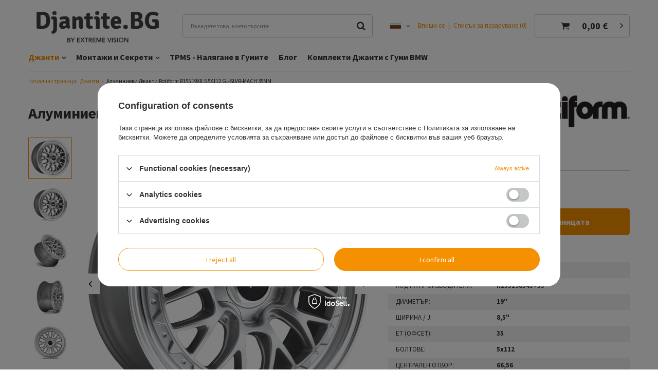

--- FILE ---
content_type: text/html; charset=utf-8
request_url: https://djantite.bg/product-bul-12472-%D0%90%D0%BB%D1%83%D0%BC%D0%B8%D0%BD%D0%B8%D0%B5%D0%B2%D0%B8-%D0%94%D0%B6%D0%B0%D0%BD%D1%82%D0%B8-Rotiform-R155-19X8-5-5X112-GL-SLVR-MACH-35MM.html
body_size: 17823
content:
<!DOCTYPE html>
<html lang="bg" class="--vat --gross " ><head><meta name='viewport' content='user-scalable=no, initial-scale = 1.0, maximum-scale = 1.0, width=device-width'/> <link rel="preload" crossorigin="anonymous" as="font" href="/gfx/eng/fontello.woff?v=2"> <link rel="preconnect" href="https://fonts.gstatic.com"> <link href="https://fonts.googleapis.com/css2?family=Source+Sans+Pro:wght@400;600;700&display=swap" rel="preload stylesheet"><meta http-equiv="Content-Type" content="text/html; charset=utf-8"><meta http-equiv="X-UA-Compatible" content="IE=edge"><title>Алуминиеви Джанти Rotiform R155 19X8.5 5X112 GL-SLVR-MACH 35MM  | Джанти</title><meta name="keywords" content=""><meta name="description" content="Алуминиеви Джанти Rotiform R155 19X8.5 5X112 GL-SLVR-MACH 35MM  | Джанти"><link rel="icon" href="/gfx/bul/favicon.ico"><meta name="theme-color" content="#f59000"><meta name="msapplication-navbutton-color" content="#f59000"><meta name="apple-mobile-web-app-status-bar-style" content="#f59000"><link rel="preload stylesheet" as="style" href="/gfx/bul/style.css.gzip?r=1737031799"><script>var app_shop={urls:{prefix:'data="/gfx/'.replace('data="', '')+'bul/',graphql:'/graphql/v1/'},vars:{priceType:'gross',priceTypeVat:true,productDeliveryTimeAndAvailabilityWithBasket:false,geoipCountryCode:'US',},txt:{priceTypeText:'',},fn:{},fnrun:{},files:[],graphql:{}};const getCookieByName=(name)=>{const value=`; ${document.cookie}`;const parts = value.split(`; ${name}=`);if(parts.length === 2) return parts.pop().split(';').shift();return false;};if(getCookieByName('freeeshipping_clicked')){document.documentElement.classList.remove('--freeShipping');}if(getCookieByName('rabateCode_clicked')){document.documentElement.classList.remove('--rabateCode');}</script><meta name="robots" content="index,follow"><meta name="rating" content="общ"><meta name="Author" content="Extreme Vision based on IdoSell - the best online selling solutions for your e-store (www.idosell.com/shop).">
<!-- Begin LoginOptions html -->

<style>
#client_new_social .service_item[data-name="service_Apple"]:before, 
#cookie_login_social_more .service_item[data-name="service_Apple"]:before,
.oscop_contact .oscop_login__service[data-service="Apple"]:before {
    display: block;
    height: 2.6rem;
    content: url('/gfx/standards/apple.svg?r=1743165583');
}
.oscop_contact .oscop_login__service[data-service="Apple"]:before {
    height: auto;
    transform: scale(0.8);
}
#client_new_social .service_item[data-name="service_Apple"]:has(img.service_icon):before,
#cookie_login_social_more .service_item[data-name="service_Apple"]:has(img.service_icon):before,
.oscop_contact .oscop_login__service[data-service="Apple"]:has(img.service_icon):before {
    display: none;
}
</style>

<!-- End LoginOptions html -->

<!-- Open Graph -->
<meta property="og:type" content="website"><meta property="og:url" content="https://djantite.bg/product-bul-12472-Алуминиеви-Джанти-Rotiform-R155-19X8-5-5X112-GL-SLVR-MACH-35MM.html
"><meta property="og:title" content="Алуминиеви Джанти Rotiform R155 19X8.5 5X112 GL-SLVR-MACH 35MM"><meta property="og:site_name" content="Extreme Vision"><meta property="og:locale" content="bg_BG"><meta property="og:locale:alternate" content="en_GB"><meta property="og:locale:alternate" content="de_DE"><meta property="og:locale:alternate" content="pl_PL"><meta property="og:image" content="https://djantite.bg/hpeciai/9bbb58f75e0122d5148a6bb6107fc159/bul_pl_Алуминиеви-Джанти-Rotiform-R155-19X8-5-5X112-GL-SLVR-MACH-35MM-12472_1.webp"><meta property="og:image:width" content="570"><meta property="og:image:height" content="570"><link rel="manifest" href="https://djantite.bg/data/include/pwa/1/manifest.json?t=3"><meta name="apple-mobile-web-app-capable" content="yes"><meta name="apple-mobile-web-app-status-bar-style" content="black"><meta name="apple-mobile-web-app-title" content="djantite.bg"><link rel="apple-touch-icon" href="/data/include/pwa/1/icon-128.png"><link rel="apple-touch-startup-image" href="/data/include/pwa/1/logo-512.png" /><meta name="msapplication-TileImage" content="/data/include/pwa/1/icon-144.png"><meta name="msapplication-TileColor" content="#2F3BA2"><meta name="msapplication-starturl" content="/"><script type="application/javascript">var _adblock = true;</script><script async src="/data/include/advertising.js"></script><script type="application/javascript">var statusPWA = {
                online: {
                    txt: "Połączono z internetem",
                    bg: "#5fa341"
                },
                offline: {
                    txt: "Brak połączenia z internetem",
                    bg: "#eb5467"
                }
            }</script><script async type="application/javascript" src="/ajax/js/pwa_online_bar.js?v=1&r=6"></script><script >
window.dataLayer = window.dataLayer || [];
window.gtag = function gtag() {
dataLayer.push(arguments);
}
gtag('consent', 'default', {
'ad_storage': 'denied',
'analytics_storage': 'denied',
'ad_personalization': 'denied',
'ad_user_data': 'denied',
'wait_for_update': 500
});

gtag('set', 'ads_data_redaction', true);
</script><script id="iaiscript_1" data-requirements="W10=" data-ga4_sel="ga4script">
window.iaiscript_1 = `<${'script'}  class='google_consent_mode_update'>
gtag('consent', 'update', {
'ad_storage': 'denied',
'analytics_storage': 'denied',
'ad_personalization': 'denied',
'ad_user_data': 'denied'
});
</${'script'}>`;
</script>
<!-- End Open Graph -->

<link rel="canonical" href="https://djantite.bg/product-bul-12472-Алуминиеви-Джанти-Rotiform-R155-19X8-5-5X112-GL-SLVR-MACH-35MM.html" />
<link rel="alternate" hreflang="bg-BG" href="https://djantite.bg/product-bul-12472-Алуминиеви-Джанти-Rotiform-R155-19X8-5-5X112-GL-SLVR-MACH-35MM.html" />
<link rel="alternate" hreflang="en" href="https://djantite.bg/product-eng-12472-.html" />
<link rel="alternate" hreflang="de" href="https://djantite.bg/product-ger-12472-Алуминиеви-Джанти-Rotiform-R155-19X8-5-5X112-GL-SLVR-MACH-35MM.html" />
<link rel="alternate" hreflang="pl" href="https://djantite.bg/product-pol-12472-.html" />
                <!-- Global site tag (gtag.js) -->
                <script  async src="https://www.googletagmanager.com/gtag/js?id=G-61YYDXHPK5"></script>
                <script >
                    window.dataLayer = window.dataLayer || [];
                    window.gtag = function gtag(){dataLayer.push(arguments);}
                    gtag('js', new Date());
                    
                    gtag('config', 'G-61YYDXHPK5');

                </script>
                <link rel="stylesheet" type="text/css" href="/data/designs/62ea22c21865a1.36966042_24/gfx/bul/custom.css.gzip?r=1745936824">            <!-- Google Tag Manager -->
                    <script >(function(w,d,s,l,i){w[l]=w[l]||[];w[l].push({'gtm.start':
                    new Date().getTime(),event:'gtm.js'});var f=d.getElementsByTagName(s)[0],
                    j=d.createElement(s),dl=l!='dataLayer'?'&l='+l:'';j.async=true;j.src=
                    'https://www.googletagmanager.com/gtm.js?id='+i+dl;f.parentNode.insertBefore(j,f);
                    })(window,document,'script','dataLayer','GTM-NPKKL2JQ');</script>
            <!-- End Google Tag Manager -->
<!-- Begin additional html or js -->


<!--1|1|1| modified: 2021-07-06 11:59:13-->
<script>/*
4x98 - rozstaw felgi
14-19 - rozmiar felgi
30-38 - odchylenie ET
58.1-110 - otwór centralny
*/



//Edycja elementu "Średnica gwintu" (ID:57)
        var rozmiar_id_LinkSruby = '57';
        var rozmiar_id_array_LinkSruby = {
            '1/2"': '598',
            'M12': '58',
            'M14': '88'
        };

// Edycja elementu "Skok gwintu" (ID:39)
        var gwint_id_LinkSruby = '39';
        var gwint_id_array_LinkSruby = {
            '1.5': '40',
            '1.25': '65',
            '1.75': '1705',
            '2.0': '103',
            '20 UNF (20 zwojów / 1 cal)"': '1827',
            'UNF (20 zwoi/cal)': '226'
        };

// Edycja elementu "Typ" (ID:53)
        var rodzaj_id_LinkSruby = '53';
        var rodzaj_id_array_LinkSruby = {
            'śruba': '64',
            'nakrętka': '54'
        }


// Tabele analogiczne dla felg

        var rozmiar_id_LinkFelgi = '106'; //Rozmiar
        var rozmiar_id_array_LinkFelgi = {
            '14': '154',
            '15': '160',
            '16': '107',
            '17': '133',
            '18': '141',
            '19': '145',
            '20': '198',
            '21': '654',
            '22': '432',
            '23': '1607',
        };

        var rozstaw_id_LinkFelgi = '110';  //Rozstaw
        var rozstaw_id_array_LinkFelgi = {
            '3x112': '204',
            '5x127': '303',
            '6x139': '1454',
            '6x130': '214',
            '6x127': '935',
            '6x120': '919',
            '6x115': '942',
            '6x114.3': '291',
            '5x165.1': '1026',
            '5x160': '342',
            '5x150': '677',
            '5x139.7': '293',
            '5x139': '1452',
            '5x130': '208',
            '5x120.65': '670',            
            '4x98': '163',
            '5x120': '111',
            '5x118': '211',
            '5x115': '175',
            '5x114.3': '196',
            '5x112': '177',
            '5x110': '297',
            '5x108': '173',
            '5x105': '168',
            '5x100': '156',
            '5x98': '166',
            '4x114.3': '170',
            '4x108': '158',
            '4x100': '171',
            '6x139.7': '287'
        };

        var et_id_LinkFelgi = '112';  //ET
        var et_id_array_LinkFelgi = {
          '5': '492',
          '8': '290',
          '10': '937',
          '11': '465',
          '12': '475',
          '13': '738',
          '14': '759',
          '15': '310',
          '16': '695',
          '17': '844',
          '18': '323',
          '19': '581',
          '20': '139',
          '21': '566',
          '22': '321',
          '23': '338',
          '24': '306',
          '25': '147',
          '26': '564',
          '27': '313',
          '28': '229',
          '29': '344',
          '30': '140',
          '31': '113',
          '31.5': '478',
          '32': '135',
          '33': '233',
          '34': '130',
          '34.5': '312',
          '35': '164',
          '36': '348',
          '36.5': '494',
          '37': '136',
          '37.5': '262',
          '38': '167',
          '38.5': '1366',
          '39': '181',
          '39.5': '574',
          '40': '131',
          '41': '315',
          '42': '197',
          '43': '137',
          '43.5': '1381',
          '44': '132',
          '44.5': '1410',
          '45': '182',
          '45.5': '185',
          '46': '143',
          '47': '183',
          '47.5': '308',
          '48': '148',
          '48.5': '479',
          '49': '319',
          '49.5': '480',
          '50': '178',
          '50.5': '481',
          '51': '335',
          '52': '330',
          '52.5': '186',
          '53': '188',
          '54': '483',
          '55': '347',
          '56': '187',
          '56.4': '341',
          '57': '488',
          '58': '1413',
          '59': '189',
          '60': '209',
          '61': '877',
          '62': '317',
          '63': '878',
          '64': '879',
          '65': '573',
          '68': '922',
          '69': '1404',
          '70': '1406',
          '71': '1367'
        }

        var oc_id_LinkFelgi = '114'; //otwór centralny
        var oc_id_array_LinkFelgi = {
          '54.1': '337',
          '56.1': '326',
          '56.5': '1851',
          '56.6': '169',
          '57.1': '157',
          '58.1': '165',
          '60.1': '271',
          '62': '1634',
          '63.4': '159',
          '63.5': '646',
          '64.1': '482',
          '64.2': '1412',
          '64.3': '1616',
          '65.1': '162',
          '66.1': '292',
          '66.45': '409',
          '66.5': '653',
          '66.55': '1355',
          '66.56': '1527',
          '66.6': '179',
          '66.7': '672',
          '67.1': '174',
          '70.1': '176',
          '70.2': '576',
          '70.3': '578',
          '70.4': '314',
          '70.5': '1929',
          '70.6': '825',
          '70.7': '575',
          '71.1': '212',
          '71.5': '570',
          '71.6': '304',
          '72': '645',
          '72.0': '426',
          '72.56': '1538',
          '72.6': '115',
          '73.1': '407',
          '74.1': '144',
          '74.5': '898',
          '76': '648',
          '76.1': '418',
          '76.9': '305',
          '77.8': '934',
          '78.1': '213',
          '84.1': '210',
          '89.1': '215',
          '92.2': '875',
          '92.4': '316',
          '93.05': '1613',
          '93.1': '474',
          '95.3': '294',
          '95.5': '1453',
          '98.1': '936',
          '100.1': '918',
          '104.1': '933',
          '106.1': '307',
          '106.2': '562',
          '108.1': '929',
          '110.1': '678',
          '110.5': '288',
          '113.1': '1027'
        }
</script>

<!-- End additional html or js -->
                <script>
                if (window.ApplePaySession && window.ApplePaySession.canMakePayments()) {
                    var applePayAvailabilityExpires = new Date();
                    applePayAvailabilityExpires.setTime(applePayAvailabilityExpires.getTime() + 2592000000); //30 days
                    document.cookie = 'applePayAvailability=yes; expires=' + applePayAvailabilityExpires.toUTCString() + '; path=/;secure;'
                    var scriptAppleJs = document.createElement('script');
                    scriptAppleJs.src = "/ajax/js/apple.js?v=3";
                    if (document.readyState === "interactive" || document.readyState === "complete") {
                          document.body.append(scriptAppleJs);
                    } else {
                        document.addEventListener("DOMContentLoaded", () => {
                            document.body.append(scriptAppleJs);
                        });  
                    }
                } else {
                    document.cookie = 'applePayAvailability=no; path=/;secure;'
                }
                </script>
                <script>
            var paypalScriptLoaded = null;
            var paypalScript = null;
            
            async function attachPaypalJs() {
                return new Promise((resolve, reject) => {
                    if (!paypalScript) {
                        paypalScript = document.createElement('script');
                        paypalScript.async = true;
                        paypalScript.setAttribute('data-namespace', "paypal_sdk");
                        paypalScript.setAttribute('data-partner-attribution-id', "IAIspzoo_Cart_PPCP");
                        paypalScript.addEventListener("load", () => {
                        paypalScriptLoaded = true;
                            resolve({status: true});
                        });
                        paypalScript.addEventListener("error", () => {
                            paypalScriptLoaded = true;
                            reject({status: false});
                         });
                        paypalScript.src = "https://www.paypal.com/sdk/js?client-id=AbxR9vIwE1hWdKtGu0gOkvPK2YRoyC9ulUhezbCUWnrjF8bjfwV-lfP2Rze7Bo8jiHIaC0KuaL64tlkD&components=buttons,funding-eligibility&currency=EUR&merchant-id=Z6EG6FN835RRW";
                        if (document.readyState === "interactive" || document.readyState === "complete") {
                            document.body.append(paypalScript);
                        } else {
                            document.addEventListener("DOMContentLoaded", () => {
                                document.body.append(paypalScript);
                            });  
                        }                                              
                    } else {
                        if (paypalScriptLoaded) {
                            resolve({status: true});
                        } else {
                            paypalScript.addEventListener("load", () => {
                                paypalScriptLoaded = true;
                                resolve({status: true});                            
                            });
                            paypalScript.addEventListener("error", () => {
                                paypalScriptLoaded = true;
                                reject({status: false});
                            });
                        }
                    }
                });
            }
            </script>
                <script>
                attachPaypalJs().then(() => {
                    let paypalEligiblePayments = [];
                    let payPalAvailabilityExpires = new Date();
                    payPalAvailabilityExpires.setTime(payPalAvailabilityExpires.getTime() + 86400000); //1 day
                    if (typeof(paypal_sdk) != "undefined") {
                        for (x in paypal_sdk.FUNDING) {
                            var buttonTmp = paypal_sdk.Buttons({
                                fundingSource: x.toLowerCase()
                            });
                            if (buttonTmp.isEligible()) {
                                paypalEligiblePayments.push(x);
                            }
                        }
                    }
                    if (paypalEligiblePayments.length > 0) {
                        document.cookie = 'payPalAvailability_EUR=' + paypalEligiblePayments.join(",") + '; expires=' + payPalAvailabilityExpires.toUTCString() + '; path=/; secure';
                        document.cookie = 'paypalMerchant=Z6EG6FN835RRW; expires=' + payPalAvailabilityExpires.toUTCString() + '; path=/; secure';
                    } else {
                        document.cookie = 'payPalAvailability_EUR=-1; expires=' + payPalAvailabilityExpires.toUTCString() + '; path=/; secure';
                    }
                });
                </script><script src="/data/gzipFile/expressCheckout.js.gz"></script><script type="text/javascript" src="/expressCheckout/smileCheckout.php?v=3"></script><style>express-checkout:not(:defined){-webkit-appearance:none;background:0 0;display:block !important;outline:0;width:100%;min-height:48px;position:relative}</style><link rel="preload" as="image" href="https://static4.djantite.bg/hpeciai/f5303231b0bf83af584d53576d94c2d9/bul_pm_%D0%90%D0%BB%D1%83%D0%BC%D0%B8%D0%BD%D0%B8%D0%B5%D0%B2%D0%B8-%D0%94%D0%B6%D0%B0%D0%BD%D1%82%D0%B8-Rotiform-R155-19X8-5-5X112-GL-SLVR-MACH-35MM-12472_1.webp"><style>
								#main_banner1.skeleton .main_slider li > a {
									padding-top: calc(284/737* 100%);
								}
								@media (min-width: 757px) {#main_banner1.skeleton .main_slider li > a {
									padding-top: calc(450/1170* 100%);
								}}
								@media (min-width: 979px) {#main_banner1.skeleton .main_slider li > a {
									padding-top: calc(739/1920* 100%);
								}}
								#main_banner1 .main_slider li > a.loading {
									padding-top: calc(284/737* 100%);
								}
								@media (min-width: 757px) {#main_banner1 .main_slider li > a.loading {
									padding-top: calc(450/1170* 100%);
								}}
								@media (min-width: 979px) {#main_banner1 .main_slider li > a.loading {
									padding-top: calc(739/1920* 100%);
								}}
							</style><style>
									#photos_slider[data-skeleton] .photos__link:before {
										padding-top: calc(570/570* 100%);
									}
									@media (min-width: 979px) {.photos__slider[data-skeleton] .photos__figure:not(.--nav):first-child .photos__link {
										max-height: 570px;
									}}
								</style></head><body><script>
					var script = document.createElement('script');
					script.src = app_shop.urls.prefix + 'envelope.js.gzip';

					document.getElementsByTagName('body')[0].insertBefore(script, document.getElementsByTagName('body')[0].firstChild);
				</script><div id="container" class="projector_page container"><header class="d-flex flex-nowrap flex-md-wrap mx-md-n3 commercial_banner"><script class="ajaxLoad">
                app_shop.vars.vat_registered = "true";
                app_shop.vars.currency_format = "###,##0.00";
                
                    app_shop.vars.currency_before_value = false;
                
                    app_shop.vars.currency_space = true;
                
                app_shop.vars.symbol = "€";
                app_shop.vars.id= "EUR";
                app_shop.vars.baseurl = "http://djantite.bg/";
                app_shop.vars.sslurl= "https://djantite.bg/";
                app_shop.vars.curr_url= "%2Fproduct-bul-12472-%25D0%2590%25D0%25BB%25D1%2583%25D0%25BC%25D0%25B8%25D0%25BD%25D0%25B8%25D0%25B5%25D0%25B2%25D0%25B8-%25D0%2594%25D0%25B6%25D0%25B0%25D0%25BD%25D1%2582%25D0%25B8-Rotiform-R155-19X8-5-5X112-GL-SLVR-MACH-35MM.html";
                

                var currency_decimal_separator = ',';
                var currency_grouping_separator = ' ';

                
                    app_shop.vars.blacklist_extension = ["exe","com","swf","js","php"];
                
                    app_shop.vars.blacklist_mime = ["application/javascript","application/octet-stream","message/http","text/javascript","application/x-deb","application/x-javascript","application/x-shockwave-flash","application/x-msdownload"];
                
                    app_shop.urls.contact = "/contact-bul.html";
                </script><div id="viewType" style="display:none"></div><div id="logo" class="col-md-3 d-flex align-items-center"><a href="https://djantite.bg/" target="_self"><img src="/data/gfx/mask/bul/logo_1_big.png" alt="" width="366" height="122"></a></div><form action="https://djantite.bg/search.php" method="get" id="menu_search" class="menu_search col-md-4"><a href="#showSearchForm" class="menu_search__mobile" aria-label="Търсене"></a><div class="menu_search__block"><div class="menu_search__item --input"><input class="menu_search__input" type="text" name="text" autocomplete="off" placeholder="Въведете това, което търсите" aria-label="Въведете това, което търсите"><button class="menu_search__submit" type="submit" aria-label="Търсене"></button></div><div class="menu_search__item --results search_result"></div></div></form><div id="menu_settings" class="col-md-3 px-0 px-md-3 d-flex align-items-center justify-content-center justify-content-lg-end"><div class="open_trigger"><span class="d-none d-md-inline-block flag flag_bul"></span><div class="menu_settings_wrapper d-md-none"><div class="menu_settings_inline"><div class="menu_settings_header">
                                        Език и валута: 
                                    </div><div class="menu_settings_content"><span class="menu_settings_flag flag flag_bul"></span><strong class="menu_settings_value"><span class="menu_settings_language">bg</span><span> | </span><span class="menu_settings_currency">€</span></strong></div></div><div class="menu_settings_inline"><div class="menu_settings_header">
                                        Доставка до: 
                                    </div><div class="menu_settings_content"><strong class="menu_settings_value">Bulgaria</strong></div></div></div><i class="icon-angle-down d-none d-md-inline-block"></i></div><form action="https://djantite.bg/settings.php" method="post"><ul class="bg_alter"><li><div class="form-group"><label class="menu_settings_lang_label">Език</label><div class="radio"><label><input type="radio" name="lang" checked value="bul"><span class="flag flag_bul"></span><span>bg</span></label></div><div class="radio"><label><input type="radio" name="lang" value="eng"><span class="flag flag_eng"></span><span>en</span></label></div><div class="radio"><label><input type="radio" name="lang" value="ger"><span class="flag flag_ger"></span><span>de</span></label></div><div class="radio"><label><input type="radio" name="lang" value="pol"><span class="flag flag_pol"></span><span>pl</span></label></div></div></li><li><div class="form-group"><label for="menu_settings_curr">Валута</label><div class="select-after"><select class="form-control" name="curr" id="menu_settings_curr"><option value="EUR" selected>€</option><option value="PLN">zł (1 € = 4.2578zł)
                                                                    </option></select></div></div><div class="form-group"><label for="menu_settings_country">Доставка до</label><div class="select-after"><select class="form-control" name="country" id="menu_settings_country"><option value="1143020016">Austria</option><option value="1143020022">Belgium</option><option selected value="1143020033">Bulgaria</option><option value="1143020051">Estonia</option><option value="1143020057">France</option><option value="1143020143">Germany</option><option value="1143020062">Greece</option><option value="1143020075">Hiszpania</option><option value="1143020217">Hungary</option><option value="1143020118">Latvia</option><option value="1143020116">Litwa</option><option value="1143020076">Netherlands</option><option value="1143020149">Norway</option><option value="1143020003">Polska</option><option value="1143020163">Portugal</option><option value="1143020169">Romania</option><option value="1143020182">Slovakia</option><option value="1143020183">Slovenia</option><option value="1143020193">Sweden</option><option value="1143020220">Włochy</option></select></div></div></li><li class="buttons"><button class="btn --solid --large" type="submit">
                                        Прилага промени
                                    </button></li></ul></form><div id="menu_additional"><a class="account_link" href="https://djantite.bg/login.php">Впиши се</a><a href="/basketedit.php?mode=2" class="wishlist_link">
                            Списък за пазаруване
                            <span>0</span></a></div></div><div id="menu_basket" class="col-md-2 px-0 pr-md-3 topBasket"><a class="topBasket__sub" href="/basketedit.php"><span class="badge badge-info"></span><strong class="topBasket__price" style="display: none;">0,00 €</strong></a><div class="topBasket__details --products" style="display: none;"><div class="topBasket__block --labels"><label class="topBasket__item --name">Продукт</label><label class="topBasket__item --sum">Количество</label><label class="topBasket__item --prices">Цена</label></div><div class="topBasket__block --products"></div></div><div class="topBasket__details --shipping" style="display: none;"><span class="topBasket__name">Разходи за доставка от</span><span id="shipppingCost"></span></div><script>
                        app_shop.vars.cache_html = true;
                    </script></div><nav id="menu_categories" class="col-md-12 px-0 px-md-3 wide"><button type="button" class="navbar-toggler"><i class="icon-reorder"></i></button><div class="navbar-collapse" id="menu_navbar"><ul class="navbar-nav mx-md-n2"><li class="nav-item active"><a  href="/cat-bul-1214553946-Джанти.html" target="_self" title="Джанти" class="nav-link active" >Джанти</a><ul class="navbar-subnav"><li class="nav-item"><a class="nav-link" href="/cat-bul-1214553947-%D0%94%D0%B6%D0%B0%D0%BD%D1%82%D0%B8-%D0%90%D0%BB%D1%83%D0%BC%D0%B8%D0%BD%D0%B8%D0%B5%D0%B2%D0%B8-%D0%94%D0%B6%D0%B0%D0%BD%D1%82%D0%B8.html" target="_self">Алуминиеви Джанти по Размер</a><ul class="navbar-subsubnav"><li class="nav-item"><a class="nav-link" href="/cat-bul-1214553950-%D0%94%D0%B6%D0%B0%D0%BD%D1%82%D0%B8-%D0%90%D0%BB%D1%83%D0%BC%D0%B8%D0%BD%D0%B8%D0%B5%D0%B2%D0%B8-%D0%94%D0%B6%D0%B0%D0%BD%D1%82%D0%B8-14-%D0%B8%D0%BD%D1%87%D0%B0.html" target="_self">14 инча</a></li><li class="nav-item"><a class="nav-link" href="/cat-bul-1214553951-%D0%94%D0%B6%D0%B0%D0%BD%D1%82%D0%B8-%D0%90%D0%BB%D1%83%D0%BC%D0%B8%D0%BD%D0%B8%D0%B5%D0%B2%D0%B8-%D0%94%D0%B6%D0%B0%D0%BD%D1%82%D0%B8-15-%D0%B8%D0%BD%D1%87%D0%B0.html" target="_self">15 инча</a></li><li class="nav-item"><a class="nav-link" href="/cat-bul-1214553952-%D0%94%D0%B6%D0%B0%D0%BD%D1%82%D0%B8-%D0%90%D0%BB%D1%83%D0%BC%D0%B8%D0%BD%D0%B8%D0%B5%D0%B2%D0%B8-%D0%94%D0%B6%D0%B0%D0%BD%D1%82%D0%B8-16-%D0%B8%D0%BD%D1%87%D0%B0.html" target="_self">16 инча</a></li><li class="nav-item"><a class="nav-link" href="/cat-bul-1214553953-%D0%94%D0%B6%D0%B0%D0%BD%D1%82%D0%B8-%D0%90%D0%BB%D1%83%D0%BC%D0%B8%D0%BD%D0%B8%D0%B5%D0%B2%D0%B8-%D0%94%D0%B6%D0%B0%D0%BD%D1%82%D0%B8-17-%D0%B8%D0%BD%D1%87%D0%B0.html" target="_self">17 инча</a></li><li class="nav-item"><a class="nav-link" href="/cat-bul-1214553954-%D0%94%D0%B6%D0%B0%D0%BD%D1%82%D0%B8-%D0%90%D0%BB%D1%83%D0%BC%D0%B8%D0%BD%D0%B8%D0%B5%D0%B2%D0%B8-%D0%94%D0%B6%D0%B0%D0%BD%D1%82%D0%B8-18-%D0%B8%D0%BD%D1%87%D0%B0.html" target="_self">18 инча</a></li><li class="nav-item"><a class="nav-link" href="/cat-bul-1214553955-%D0%94%D0%B6%D0%B0%D0%BD%D1%82%D0%B8-%D0%90%D0%BB%D1%83%D0%BC%D0%B8%D0%BD%D0%B8%D0%B5%D0%B2%D0%B8-%D0%94%D0%B6%D0%B0%D0%BD%D1%82%D0%B8-19-%D0%B8%D0%BD%D1%87%D0%B0.html" target="_self">19 инча</a></li><li class="nav-item"><a class="nav-link" href="/cat-bul-1214553956-%D0%94%D0%B6%D0%B0%D0%BD%D1%82%D0%B8-%D0%90%D0%BB%D1%83%D0%BC%D0%B8%D0%BD%D0%B8%D0%B5%D0%B2%D0%B8-%D0%94%D0%B6%D0%B0%D0%BD%D1%82%D0%B8-20-%D0%B8%D0%BD%D1%87%D0%B0.html" target="_self">20 инча</a></li><li class="nav-item"><a class="nav-link" href="/cat-bul-1214553948-%D0%94%D0%B6%D0%B0%D0%BD%D1%82%D0%B8-%D0%90%D0%BB%D1%83%D0%BC%D0%B8%D0%BD%D0%B8%D0%B5%D0%B2%D0%B8-%D0%94%D0%B6%D0%B0%D0%BD%D1%82%D0%B8-21-%D0%B8%D0%BD%D1%87%D0%B0.html" target="_self">21 инча</a></li><li class="nav-item"><a class="nav-link" href="/cat-bul-1214553958-%D0%94%D0%B6%D0%B0%D0%BD%D1%82%D0%B8-%D0%90%D0%BB%D1%83%D0%BC%D0%B8%D0%BD%D0%B8%D0%B5%D0%B2%D0%B8-%D0%94%D0%B6%D0%B0%D0%BD%D1%82%D0%B8-22-%D0%B8%D0%BD%D1%87%D0%B0.html" target="_self">22 инча</a></li><li class="nav-item"><a class="nav-link" href="/cat-bul-1214553957-%D0%94%D0%B6%D0%B0%D0%BD%D1%82%D0%B8-%D0%90%D0%BB%D1%83%D0%BC%D0%B8%D0%BD%D0%B8%D0%B5%D0%B2%D0%B8-%D0%94%D0%B6%D0%B0%D0%BD%D1%82%D0%B8-23-%D0%B8%D0%BD%D1%87%D0%B0.html" target="_self">23 инча</a></li><li class="nav-item"><a class="nav-link" href="/cat-bul-1214554125-%D0%94%D0%B6%D0%B0%D0%BD%D1%82%D0%B8-%D0%90%D0%BB%D1%83%D0%BC%D0%B8%D0%BD%D0%B8%D0%B5%D0%B2%D0%B8-%D0%94%D0%B6%D0%B0%D0%BD%D1%82%D0%B8-24-%D0%B8%D0%BD%D1%87%D0%B0.html" target="_self">24 инча</a></li></ul></li><li class="nav-item"><a class="nav-link" href="/bul_m_%D0%94%D0%B6%D0%B0%D0%BD%D1%82%D0%B8_%D0%90%D0%BB%D1%83%D0%BC%D0%B8%D0%BD%D0%B8%D0%B5%D0%B2%D0%B8-%D0%94%D0%B6%D0%B0%D0%BD%D1%82%D0%B8-%D0%BF%D0%BE-%D0%9A%D0%BE%D0%BB%D0%B0-131.html" target="_self">Алуминиеви Джанти по Кола</a><ul class="navbar-subsubnav"><li class="nav-item"><a class="nav-link" href="/bul_m_%D0%94%D0%B6%D0%B0%D0%BD%D1%82%D0%B8_%D0%90%D0%BB%D1%83%D0%BC%D0%B8%D0%BD%D0%B8%D0%B5%D0%B2%D0%B8-%D0%94%D0%B6%D0%B0%D0%BD%D1%82%D0%B8-%D0%BF%D0%BE-%D0%9A%D0%BE%D0%BB%D0%B0_%D0%94%D0%B6%D0%B0%D0%BD%D1%82%D0%B8-%D0%B7%D0%B0-%D0%91%D0%9C%D0%92-167.html" target="_self">Джанти за БМВ</a></li><li class="nav-item"><a class="nav-link" href="/bul_m_%D0%94%D0%B6%D0%B0%D0%BD%D1%82%D0%B8_%D0%90%D0%BB%D1%83%D0%BC%D0%B8%D0%BD%D0%B8%D0%B5%D0%B2%D0%B8-%D0%94%D0%B6%D0%B0%D0%BD%D1%82%D0%B8-%D0%BF%D0%BE-%D0%9A%D0%BE%D0%BB%D0%B0_%D0%94%D0%B6%D0%B0%D0%BD%D1%82%D0%B8-%D0%B7%D0%B0-%D0%9C%D0%B5%D1%80%D1%86%D0%B5%D0%B4%D0%B5%D1%81-182.html" target="_self">Джанти за Мерцедес</a></li><li class="nav-item"><a class="nav-link" href="/bul_m_%D0%94%D0%B6%D0%B0%D0%BD%D1%82%D0%B8_%D0%90%D0%BB%D1%83%D0%BC%D0%B8%D0%BD%D0%B8%D0%B5%D0%B2%D0%B8-%D0%94%D0%B6%D0%B0%D0%BD%D1%82%D0%B8-%D0%BF%D0%BE-%D0%9A%D0%BE%D0%BB%D0%B0_%D0%94%D0%B6%D0%B0%D0%BD%D1%82%D0%B8-%D0%B7%D0%B0-%D0%90%D1%83%D0%B4%D0%B8-166.html" target="_self">Джанти за Ауди</a></li><li class="nav-item"><a class="nav-link" href="/bul_m_%D0%94%D0%B6%D0%B0%D0%BD%D1%82%D0%B8_%D0%90%D0%BB%D1%83%D0%BC%D0%B8%D0%BD%D0%B8%D0%B5%D0%B2%D0%B8-%D0%94%D0%B6%D0%B0%D0%BD%D1%82%D0%B8-%D0%BF%D0%BE-%D0%9A%D0%BE%D0%BB%D0%B0_%D0%94%D0%B6%D0%B0%D0%BD%D1%82%D0%B8-%D0%B7%D0%B0-VW-172.html" target="_self">Джанти за VW</a></li><li class="nav-item"><a class="nav-link" href="/bul_m_%D0%94%D0%B6%D0%B0%D0%BD%D1%82%D0%B8_%D0%90%D0%BB%D1%83%D0%BC%D0%B8%D0%BD%D0%B8%D0%B5%D0%B2%D0%B8-%D0%94%D0%B6%D0%B0%D0%BD%D1%82%D0%B8-%D0%BF%D0%BE-%D0%9A%D0%BE%D0%BB%D0%B0_%D0%94%D0%B6%D0%B0%D0%BD%D1%82%D0%B8-%D0%B7%D0%B0-Skoda-173.html" target="_self">Джанти за Skoda</a></li><li class="nav-item"><a class="nav-link" href="/bul_m_%D0%94%D0%B6%D0%B0%D0%BD%D1%82%D0%B8_%D0%90%D0%BB%D1%83%D0%BC%D0%B8%D0%BD%D0%B8%D0%B5%D0%B2%D0%B8-%D0%94%D0%B6%D0%B0%D0%BD%D1%82%D0%B8-%D0%BF%D0%BE-%D0%9A%D0%BE%D0%BB%D0%B0_%D0%94%D0%B6%D0%B0%D0%BD%D1%82%D0%B8-%D0%B7%D0%B0-%D0%A2%D0%B5%D1%81%D0%BB%D0%B0-168.html" target="_self">Джанти за Тесла</a></li><li class="nav-item"><a class="nav-link" href="/bul_m_%D0%94%D0%B6%D0%B0%D0%BD%D1%82%D0%B8_%D0%90%D0%BB%D1%83%D0%BC%D0%B8%D0%BD%D0%B8%D0%B5%D0%B2%D0%B8-%D0%94%D0%B6%D0%B0%D0%BD%D1%82%D0%B8-%D0%BF%D0%BE-%D0%9A%D0%BE%D0%BB%D0%B0_%D0%94%D0%B6%D0%B0%D0%BD%D1%82%D0%B8-%D0%B7%D0%B0-%D0%90%D0%BB%D1%84%D0%B0-%D0%A0%D0%BE%D0%BC%D0%B5%D0%BE-165.html" target="_self">Джанти за Алфа Ромео</a></li></ul></li><li class="nav-item"><a class="nav-link" href="/bul_m_%D0%94%D0%B6%D0%B0%D0%BD%D1%82%D0%B8_%D0%90%D0%BB%D1%83%D0%BC%D0%B8%D0%BD%D0%B8%D0%B5%D0%B2%D0%B8-%D0%94%D0%B6%D0%B0%D0%BD%D1%82%D0%B8-%D0%BF%D0%BE-%D0%9C%D0%B0%D1%80%D0%BA%D0%B0-14872.html" target="_self">Алуминиеви Джанти по Марка</a><ul class="navbar-subsubnav"><li class="nav-item"><a class="nav-link" href="firm-bul-1308137276-Carbonado.html" target="_self">Carbonado Полша</a></li><li class="nav-item"><a class="nav-link" href="firm-bul-1308137279-Borbet.html" target="_self">Borbet Германия</a></li><li class="nav-item"><a class="nav-link" href="firm-bul-1308137288-Brock.html" target="_self">Brock Германия</a></li><li class="nav-item"><a class="nav-link" href="firm-bul-1308137290-CForged.html" target="_self">C Forged Тайван</a></li><li class="nav-item"><a class="nav-link" href="firm-bul-1308137282-Diewe-Wheels.html" target="_self">Diewe Wheels Германия</a></li><li class="nav-item"><a class="nav-link" href="firm-bul-1308137287-Keskin-Tuning.html" target="_self">Keskin Германия</a></li><li class="nav-item"><a class="nav-link" href="firm-bul-1308137280-MAM-Leichtmetallrader.html" target="_self">MAM Германия</a></li><li class="nav-item"><a class="nav-link" href="firm-bul-1308137281-RC-DESIGN.html" target="_self">RC Design Германия</a></li><li class="nav-item"><a class="nav-link" href="firm-bul-1308137289-seventy9.html" target="_self">Seventy9 Полша</a></li><li class="nav-item"><a class="nav-link" href="firm-bul-1308137286-Wrath-Wheels.html" target="_self">Wrath Англия</a></li><li class="nav-item"><a class="nav-link" href="firm-bul-1650381532-Yota-Hybrid-Forged-Wheels.html" target="_self">Yota Hybrid Forged Wheels</a></li><li class="nav-item"><a class="nav-link" href="firm-bul-1657082863-Rotiform.html" target="_self">Rotiform Motor Sport</a></li><li class="nav-item"><a class="nav-link" href="/firm-bul-1657082864-Fuel-Off-Road-Wheels.html" target="_self">Fuel Off Road Wheels USA</a></li><li class="nav-item"><a class="nav-link" href="firm-bul-1691389226-CONCAVER.html" target="_self">Concaver Hybrid Forged</a></li><li class="nav-item"><a class="nav-link" href="firm-bul-1691389227-Forzza-Wheels.html" target="_self">Forzza Wheels</a></li><li class="nav-item"><a class="nav-link" href="/firm-bul-1696333771-Racing-Line.html" target="_self">Racing Line</a></li><li class="nav-item"><a class="nav-link" href="/bul_m_%D0%94%D0%B6%D0%B0%D0%BD%D1%82%D0%B8_%D0%90%D0%BB%D1%83%D0%BC%D0%B8%D0%BD%D0%B8%D0%B5%D0%B2%D0%B8-%D0%94%D0%B6%D0%B0%D0%BD%D1%82%D0%B8-%D0%BF%D0%BE-%D0%9C%D0%B0%D1%80%D0%BA%D0%B0_%D0%94%D0%B6%D0%B0%D0%BD%D1%82%D0%B8-Haxer-14963.html" target="_self">Джанти Haxer</a></li><li class="nav-item"><a class="nav-link" href="/firm-bul-1696333772-Felgi-Carmani.html" target="_self">Джанти Carmani</a></li><li class="nav-item"><a class="nav-link" href="/firm-bul-1696333773-Oxigin.html" target="_self">Джанти Oxigin</a></li><li class="nav-item"><a class="nav-link" href="/firm-bul-1696333774-Ronal.html" target="_self">Джанти Ronal</a></li></ul></li></ul></li><li class="nav-item"><a  href="/bul_m_Монтажи-и-Секрети-135.html" target="_self" title="Монтажи и Секрети" class="nav-link" >Монтажи и Секрети</a><ul class="navbar-subnav"><li class="nav-item"><a class="nav-link" href="##">Болтове за Джанти</a><ul class="navbar-subsubnav"><li class="nav-item"><a class="nav-link" href="/bul_m_%D0%9C%D0%BE%D0%BD%D1%82%D0%B0%D0%B6%D0%B8-%D0%B8-%D0%A1%D0%B5%D0%BA%D1%80%D0%B5%D1%82%D0%B8_%D0%91%D0%BE%D0%BB%D1%82%D0%BE%D0%B2%D0%B5-%D0%B7%D0%B0-%D0%94%D0%B6%D0%B0%D0%BD%D1%82%D0%B8_%D0%91%D0%BE%D0%BB%D1%82%D0%BE%D0%B2%D0%B5-14876.html" target="_self">Болтове</a></li><li class="nav-item"><a class="nav-link" href="/bul_m_%D0%9C%D0%BE%D0%BD%D1%82%D0%B0%D0%B6%D0%B8-%D0%B8-%D0%A1%D0%B5%D0%BA%D1%80%D0%B5%D1%82%D0%B8_%D0%91%D0%BE%D0%BB%D1%82%D0%BE%D0%B2%D0%B5-%D0%B7%D0%B0-%D0%94%D0%B6%D0%B0%D0%BD%D1%82%D0%B8_%D0%A1%D0%B5%D0%BA%D1%80%D0%B5%D1%82%D0%BD%D0%B8-%D0%91%D0%BE%D0%BB%D1%82%D0%BE%D0%B2%D0%B5-14877.html" target="_self">Секретни Болтове</a></li></ul></li><li class="nav-item"><a class="nav-link" href="/bul_m_%D0%9C%D0%BE%D0%BD%D1%82%D0%B0%D0%B6%D0%B8-%D0%B8-%D0%A1%D0%B5%D0%BA%D1%80%D0%B5%D1%82%D0%B8_%D0%93%D0%B0%D0%B9%D0%BA%D0%B8-%D0%B7%D0%B0-%D0%94%D0%B6%D0%B0%D0%BD%D1%82%D0%B8-14878.html" target="_self">Гайки за Джанти</a><ul class="navbar-subsubnav"><li class="nav-item"><a class="nav-link" href="/bul_m_%D0%9C%D0%BE%D0%BD%D1%82%D0%B0%D0%B6%D0%B8-%D0%B8-%D0%A1%D0%B5%D0%BA%D1%80%D0%B5%D1%82%D0%B8_%D0%93%D0%B0%D0%B9%D0%BA%D0%B8-%D0%B7%D0%B0-%D0%94%D0%B6%D0%B0%D0%BD%D1%82%D0%B8_%D0%93%D0%B0%D0%B9%D0%BA%D0%B8-14879.html" target="_self">Гайки</a></li><li class="nav-item"><a class="nav-link" href="/bul_m_%D0%9C%D0%BE%D0%BD%D1%82%D0%B0%D0%B6%D0%B8-%D0%B8-%D0%A1%D0%B5%D0%BA%D1%80%D0%B5%D1%82%D0%B8_%D0%93%D0%B0%D0%B9%D0%BA%D0%B8-%D0%B7%D0%B0-%D0%94%D0%B6%D0%B0%D0%BD%D1%82%D0%B8_%D0%A1%D0%B5%D0%BA%D1%80%D0%B5%D1%82%D0%BD%D0%B8-%D0%93%D0%B0%D0%B9%D0%BA%D0%B8-14880.html" target="_self">Секретни Гайки</a></li></ul></li><li class="nav-item"><a class="nav-link" href="/bul_m_%D0%9C%D0%BE%D0%BD%D1%82%D0%B0%D0%B6%D0%B8-%D0%B8-%D0%A1%D0%B5%D0%BA%D1%80%D0%B5%D1%82%D0%B8_%D0%A4%D0%BB%D0%B0%D0%BD%D1%86%D0%B8-14902.html" target="_self">Фланци</a></li></ul></li><li class="nav-item"><a  href="/bul_m_TPMS-Налягане-в-Гумите-14875.html" target="_self" title="TPMS - Налягане в Гумите" class="nav-link" >TPMS - Налягане в Гумите</a></li><li class="nav-item"><a  href="/blog-bul.phtml" target="_self" title="Блог" class="nav-link" >Блог</a></li><li class="nav-item"><a  href="/bul_m_Комплекти-Джанти-с-Гуми-BMW-14905.html" target="_self" title="Комплекти Джанти с Гуми BMW" class="nav-link" >Комплекти Джанти с Гуми BMW</a></li></ul></div></nav><div class="breadcrumbs col-md-12"><div class="back_button"><button id="back_button"><i class="icon-angle-left"></i> Обратно</button></div><div class="list_wrapper"><ol><li class="bc-main"><span><a href="/">Начална страница</a></span></li><li class="category bc-active bc-item-1"><a class="category" href="/bul_m_%D0%94%D0%B6%D0%B0%D0%BD%D1%82%D0%B8-100.html">Джанти</a></li><li class="bc-active bc-product-name"><span>Алуминиеви Джанти Rotiform R155 19X8.5 5X112 GL-SLVR-MACH 35MM</span></li></ol></div></div></header><div id="layout" class="row clearfix"><aside class="col-3"><div class="setMobileGrid" data-item="#menu_navbar"></div><div class="setMobileGrid" data-item="#menu_navbar3" data-ismenu1="true"></div><div class="setMobileGrid" data-item="#menu_blog"></div><div class="login_menu_block d-lg-none" id="login_menu_block"><a class="sign_in_link" href="/login.php" title=""><i class="icon-user"></i><span>Впиши се</span></a><a class="registration_link" href="/client-new.php?register" title=""><i class="icon-lock"></i><span>Регистрирай се</span></a><a class="order_status_link" href="/order-open.php" title=""><i class="icon-globe"></i><span>Проверете състоянието на поръчката</span></a></div><div class="setMobileGrid" data-item="#menu_contact"></div><div class="setMobileGrid" data-item="#menu_settings"></div></aside><div id="content" class="col-12 px-0 d-flex flex-wrap"><div id="menu_compare_product" class="compare mb-2 pt-sm-3 pb-sm-3 mb-sm-3 mx-3 " style="display: none;"><div class="compare__label d-none d-sm-block">Добавено за сравнение</div><div class="compare__sub"></div><div class="compare__buttons"><a class="compare__button btn --solid --secondary" href="https://djantite.bg/product-compare.php" title="Сравнете всички продукти" target="_blank"><span>Сравнете продуктите </span><span class="d-sm-none">(0)</span></a><a class="compare__button --remove btn d-none d-sm-block" href="https://djantite.bg/settings.php?comparers=remove&amp;product=###" title="Премахнете всички продукти">
                        Премахнете продуктите
                    </a></div><script>
                        var cache_html = true;
                    </script></div><section id="projector_productname" class="product_name d-flex mb-2 mb-sm-4 justify-content-between col-12"><div class="product_name__wrapper pr-md-2"><h1 class="product_name__name m-0">Алуминиеви Джанти Rotiform R155 19X8.5 5X112 GL-SLVR-MACH 35MM</h1></div><div class="product_name__firm_logo d-none d-md-flex justify-content-end align-items-center"><a class="firm_logo" href="/firm-bul-1657082863-Rotiform.html"><img src="/data/lang/bul/producers/gfx/projector/1657082863_1.webp" title="Rotiform" alt="Rotiform"></a></div></section><section id="projector_photos" class="photos col-12 col-md-6 col-lg-7 d-flex align-items-start mb-2 mb-md-4"><div id="photos_nav" class="photos__nav d-none d-md-flex flex-md-column"><figure class="photos__figure --nav"><a class="photos__link --nav" href="https://static1.djantite.bg/hpeciai/9bbb58f75e0122d5148a6bb6107fc159/bul_pl_%D0%90%D0%BB%D1%83%D0%BC%D0%B8%D0%BD%D0%B8%D0%B5%D0%B2%D0%B8-%D0%94%D0%B6%D0%B0%D0%BD%D1%82%D0%B8-Rotiform-R155-19X8-5-5X112-GL-SLVR-MACH-35MM-12472_1.webp" data-slick-index="0" data-width="100" data-height="100"><img class="photos__photo b-lazy --nav" alt="Алуминиеви Джанти Rotiform R155 19X8.5 5X112 GL-SLVR-MACH 35MM" data-src="https://static5.djantite.bg/hpeciai/b98f6c162721d26cdae045853aa59bdf/bul_ps_Алуминиеви-Джанти-Rotiform-R155-19X8-5-5X112-GL-SLVR-MACH-35MM-12472_1.webp"></a></figure><figure class="photos__figure --nav"><a class="photos__link --nav" href="https://static2.djantite.bg/hpeciai/f164a96b4814079b85c33ba073b5bec5/bul_pl_%D0%90%D0%BB%D1%83%D0%BC%D0%B8%D0%BD%D0%B8%D0%B5%D0%B2%D0%B8-%D0%94%D0%B6%D0%B0%D0%BD%D1%82%D0%B8-Rotiform-R155-19X8-5-5X112-GL-SLVR-MACH-35MM-12472_2.webp" data-slick-index="1" data-width="100" data-height="100"><img class="photos__photo b-lazy --nav" alt="Алуминиеви Джанти Rotiform R155 19X8.5 5X112 GL-SLVR-MACH 35MM" data-src="https://static3.djantite.bg/hpeciai/7fabdbc7cc096a78841b863cb3906ba2/bul_ps_Алуминиеви-Джанти-Rotiform-R155-19X8-5-5X112-GL-SLVR-MACH-35MM-12472_2.webp"></a></figure><figure class="photos__figure --nav"><a class="photos__link --nav" href="https://static3.djantite.bg/hpeciai/779639e11d3f9fcf6a69e04290b40505/bul_pl_%D0%90%D0%BB%D1%83%D0%BC%D0%B8%D0%BD%D0%B8%D0%B5%D0%B2%D0%B8-%D0%94%D0%B6%D0%B0%D0%BD%D1%82%D0%B8-Rotiform-R155-19X8-5-5X112-GL-SLVR-MACH-35MM-12472_3.webp" data-slick-index="2" data-width="100" data-height="100"><img class="photos__photo b-lazy --nav" alt="Алуминиеви Джанти Rotiform R155 19X8.5 5X112 GL-SLVR-MACH 35MM" data-src="https://static5.djantite.bg/hpeciai/c1a0106c971c443e5f795c5005039d83/bul_ps_Алуминиеви-Джанти-Rotiform-R155-19X8-5-5X112-GL-SLVR-MACH-35MM-12472_3.webp"></a></figure><figure class="photos__figure --nav"><a class="photos__link --nav" href="https://static2.djantite.bg/hpeciai/bce2364c675e5563818130593ffc076d/bul_pl_%D0%90%D0%BB%D1%83%D0%BC%D0%B8%D0%BD%D0%B8%D0%B5%D0%B2%D0%B8-%D0%94%D0%B6%D0%B0%D0%BD%D1%82%D0%B8-Rotiform-R155-19X8-5-5X112-GL-SLVR-MACH-35MM-12472_4.webp" data-slick-index="3" data-width="100" data-height="100"><img class="photos__photo b-lazy --nav" alt="Алуминиеви Джанти Rotiform R155 19X8.5 5X112 GL-SLVR-MACH 35MM" data-src="https://static1.djantite.bg/hpeciai/38d2d9bdea0219629f8a27427cd2cc46/bul_ps_Алуминиеви-Джанти-Rotiform-R155-19X8-5-5X112-GL-SLVR-MACH-35MM-12472_4.webp"></a></figure><figure class="photos__figure --nav"><a class="photos__link --nav" href="https://static5.djantite.bg/hpeciai/248deded409f0326be74292bce287df8/bul_pl_%D0%90%D0%BB%D1%83%D0%BC%D0%B8%D0%BD%D0%B8%D0%B5%D0%B2%D0%B8-%D0%94%D0%B6%D0%B0%D0%BD%D1%82%D0%B8-Rotiform-R155-19X8-5-5X112-GL-SLVR-MACH-35MM-12472_5.webp" data-slick-index="4" data-width="100" data-height="100"><img class="photos__photo b-lazy --nav" alt="Алуминиеви Джанти Rotiform R155 19X8.5 5X112 GL-SLVR-MACH 35MM" data-src="https://static5.djantite.bg/hpeciai/aef5b89a1ef4393dd3375d47a3ec6421/bul_ps_Алуминиеви-Джанти-Rotiform-R155-19X8-5-5X112-GL-SLVR-MACH-35MM-12472_5.webp"></a></figure></div><div id="photos_slider" class="photos__slider" data-nav="true"><div class="photos___slider_wrapper"><figure class="photos__figure"><a class="photos__link" href="https://static1.djantite.bg/hpeciai/9bbb58f75e0122d5148a6bb6107fc159/bul_pl_%D0%90%D0%BB%D1%83%D0%BC%D0%B8%D0%BD%D0%B8%D0%B5%D0%B2%D0%B8-%D0%94%D0%B6%D0%B0%D0%BD%D1%82%D0%B8-Rotiform-R155-19X8-5-5X112-GL-SLVR-MACH-35MM-12472_1.webp" data-width="1600" data-height="1600"><img class="photos__photo" alt="Алуминиеви Джанти Rotiform R155 19X8.5 5X112 GL-SLVR-MACH 35MM" src="https://static4.djantite.bg/hpeciai/f5303231b0bf83af584d53576d94c2d9/bul_pm_%D0%90%D0%BB%D1%83%D0%BC%D0%B8%D0%BD%D0%B8%D0%B5%D0%B2%D0%B8-%D0%94%D0%B6%D0%B0%D0%BD%D1%82%D0%B8-Rotiform-R155-19X8-5-5X112-GL-SLVR-MACH-35MM-12472_1.webp"></a></figure><figure class="photos__figure"><a class="photos__link" href="https://static2.djantite.bg/hpeciai/f164a96b4814079b85c33ba073b5bec5/bul_pl_%D0%90%D0%BB%D1%83%D0%BC%D0%B8%D0%BD%D0%B8%D0%B5%D0%B2%D0%B8-%D0%94%D0%B6%D0%B0%D0%BD%D1%82%D0%B8-Rotiform-R155-19X8-5-5X112-GL-SLVR-MACH-35MM-12472_2.webp" data-width="500" data-height="500"><img class="photos__photo slick-loading" alt="Алуминиеви Джанти Rotiform R155 19X8.5 5X112 GL-SLVR-MACH 35MM" data-lazy="https://static3.djantite.bg/hpeciai/f164a96b4814079b85c33ba073b5bec5/bul_pm_Алуминиеви-Джанти-Rotiform-R155-19X8-5-5X112-GL-SLVR-MACH-35MM-12472_2.webp"></a></figure><figure class="photos__figure"><a class="photos__link" href="https://static3.djantite.bg/hpeciai/779639e11d3f9fcf6a69e04290b40505/bul_pl_%D0%90%D0%BB%D1%83%D0%BC%D0%B8%D0%BD%D0%B8%D0%B5%D0%B2%D0%B8-%D0%94%D0%B6%D0%B0%D0%BD%D1%82%D0%B8-Rotiform-R155-19X8-5-5X112-GL-SLVR-MACH-35MM-12472_3.webp" data-width="500" data-height="500"><img class="photos__photo slick-loading" alt="Алуминиеви Джанти Rotiform R155 19X8.5 5X112 GL-SLVR-MACH 35MM" data-lazy="https://static1.djantite.bg/hpeciai/779639e11d3f9fcf6a69e04290b40505/bul_pm_Алуминиеви-Джанти-Rotiform-R155-19X8-5-5X112-GL-SLVR-MACH-35MM-12472_3.webp"></a></figure><figure class="photos__figure"><a class="photos__link" href="https://static2.djantite.bg/hpeciai/bce2364c675e5563818130593ffc076d/bul_pl_%D0%90%D0%BB%D1%83%D0%BC%D0%B8%D0%BD%D0%B8%D0%B5%D0%B2%D0%B8-%D0%94%D0%B6%D0%B0%D0%BD%D1%82%D0%B8-Rotiform-R155-19X8-5-5X112-GL-SLVR-MACH-35MM-12472_4.webp" data-width="500" data-height="500"><img class="photos__photo slick-loading" alt="Алуминиеви Джанти Rotiform R155 19X8.5 5X112 GL-SLVR-MACH 35MM" data-lazy="https://static1.djantite.bg/hpeciai/bce2364c675e5563818130593ffc076d/bul_pm_Алуминиеви-Джанти-Rotiform-R155-19X8-5-5X112-GL-SLVR-MACH-35MM-12472_4.webp"></a></figure><figure class="photos__figure"><a class="photos__link" href="https://static5.djantite.bg/hpeciai/248deded409f0326be74292bce287df8/bul_pl_%D0%90%D0%BB%D1%83%D0%BC%D0%B8%D0%BD%D0%B8%D0%B5%D0%B2%D0%B8-%D0%94%D0%B6%D0%B0%D0%BD%D1%82%D0%B8-Rotiform-R155-19X8-5-5X112-GL-SLVR-MACH-35MM-12472_5.webp" data-width="500" data-height="500"><img class="photos__photo slick-loading" alt="Алуминиеви Джанти Rotiform R155 19X8.5 5X112 GL-SLVR-MACH 35MM" data-lazy="https://static2.djantite.bg/hpeciai/248deded409f0326be74292bce287df8/bul_pm_Алуминиеви-Джанти-Rotiform-R155-19X8-5-5X112-GL-SLVR-MACH-35MM-12472_5.webp"></a></figure></div></div></section><div class="pswp" tabindex="-1" role="dialog" aria-hidden="true"><div class="pswp__bg"></div><div class="pswp__scroll-wrap"><div class="pswp__container"><div class="pswp__item"></div><div class="pswp__item"></div><div class="pswp__item"></div></div><div class="pswp__ui pswp__ui--hidden"><div class="pswp__top-bar"><div class="pswp__counter"></div><button class="pswp__button pswp__button--close" title="Close (Esc)"></button><button class="pswp__button pswp__button--share" title="Share"></button><button class="pswp__button pswp__button--fs" title="Toggle fullscreen"></button><button class="pswp__button pswp__button--zoom" title="Zoom in/out"></button><div class="pswp__preloader"><div class="pswp__preloader__icn"><div class="pswp__preloader__cut"><div class="pswp__preloader__donut"></div></div></div></div></div><div class="pswp__share-modal pswp__share-modal--hidden pswp__single-tap"><div class="pswp__share-tooltip"></div></div><button class="pswp__button pswp__button--arrow--left" title="Previous (arrow left)"></button><button class="pswp__button pswp__button--arrow--right" title="Next (arrow right)"></button><div class="pswp__caption"><div class="pswp__caption__center"></div></div></div></div></div><script class="ajaxLoad">
                cena_raty = 314.40;
                
                    var  client_login = 'false'
                    
                var  client_points = '';
                var  points_used = '';
                var  shop_currency = '€';
                var product_data = {
                "product_id": '12472',
                
                "currency":"€",
                "product_type":"product_item",
                "unit":"бр.",
                "unit_plural":"бр.",

                "unit_sellby":"1",
                "unit_precision":"0",

                "base_price":{
                
                    "maxprice":"314.40",
                
                    "maxprice_formatted":"314,40 €",
                
                    "maxprice_net":"262.00",
                
                    "maxprice_net_formatted":"262,00 €",
                
                    "minprice":"314.40",
                
                    "minprice_formatted":"314,40 €",
                
                    "minprice_net":"262.00",
                
                    "minprice_net_formatted":"262,00 €",
                
                    "size_max_maxprice_net":"0.00",
                
                    "size_min_maxprice_net":"0.00",
                
                    "size_max_maxprice_net_formatted":"0,00 €",
                
                    "size_min_maxprice_net_formatted":"0,00 €",
                
                    "size_max_maxprice":"0.00",
                
                    "size_min_maxprice":"0.00",
                
                    "size_max_maxprice_formatted":"0,00 €",
                
                    "size_min_maxprice_formatted":"0,00 €",
                
                    "price_unit_sellby":"314.40",
                
                    "value":"314.40",
                    "price_formatted":"314,40 €",
                    "price_net":"262.00",
                    "price_net_formatted":"262,00 €",
                    "vat":"20",
                    "worth":"314.40",
                    "worth_net":"262.00",
                    "worth_formatted":"314,40 €",
                    "worth_net_formatted":"262,00 €",
                    "basket_enable":"y",
                    "special_offer":"false",
                    "rebate_code_active":"n",
                    "priceformula_error":"false"
                },

                "order_quantity_range":{
                
                }

                

                }
                var  trust_level = '0';
            </script><form id="projector_form" action="https://djantite.bg/basketchange.php" method="post" data-product_id="12472" class="
                     col-12 col-md-6 col-lg-5 mb-2 mb-md-4 
                    "><input id="projector_product_hidden" type="hidden" name="product" value="12472"><input id="projector_size_hidden" type="hidden" name="size" autocomplete="off" value="onesize"><input id="projector_mode_hidden" type="hidden" name="mode" value="1"><div id="projector_details" class="product_info"><div class="product_section sizes" id="projector_sizes_cont" style="display:none;"><span class="sizes__label">Размер:</span><div class="sizes__sub row mx-0"><div class="col-3 p-1"><a class="select_button" href="/product-bul-12472-%D0%90%D0%BB%D1%83%D0%BC%D0%B8%D0%BD%D0%B8%D0%B5%D0%B2%D0%B8-%D0%94%D0%B6%D0%B0%D0%BD%D1%82%D0%B8-Rotiform-R155-19X8-5-5X112-GL-SLVR-MACH-35MM.html?selected_size=onesize" data-type="onesize">uniwersalny</a></div></div></div><div class="projector_product_status_wrapper" style="display:none"><div id="projector_status_description_wrapper" style="display:none"><label>
                                Наличност:
                            </label><div><span class="projector_status_gfx_wrapper"><img id="projector_status_gfx" class="projector_status_gfx" alt="status_icon" src="/data/lang/bul/available_graph/graph_1_7.png"></span><span class="projector_amount" id="projector_amount"><strong>%d </strong></span><span class="projector_status_description" id="projector_status_description">Продукт на доставка</span></div></div><div id="projector_shipping_info" style="display:none"><label>
                                            Вече можем да изпратим
                                        </label><div><span class="projector_delivery_days" id="projector_delivery_days">
                                                                 днес!
                                                            </span></div><a class="shipping_info" href="#shipping_info" title="Проверете времето за доставка и разходите">
                                    Проверете времето за доставка и разходите
                                </a></div></div><div id="projector_prices_wrapper"><div class="product_section" id="projector_price_srp_wrapper" style="display:none;"><label class="projector_label">Каталожна цена:</label><div><span class="projector_price_srp" id="projector_price_srp"></span></div></div><div class="product_section" id="projector_price_value_wrapper"><label class="projector_label">
                                        Нашата цена:
                                    </label><div class="projector_price_subwrapper"><div id="projector_price_maxprice_wrapper" style="display:none;"><del class="projector_price_maxprice" id="projector_price_maxprice"></del></div><strong class="projector_price_value" id="projector_price_value">314,40 €</strong><div class="price_gross_info"><small class="projector_price_unit_sep">
                                                 / 
                                            </small><small class="projector_price_unit_sellby" id="projector_price_unit_sellby" style="display:none">1</small><small class="projector_price_unit" id="projector_price_unit">бр.</small><span></span></div><div class="instalment_yousave"><span id="projector_instalment_wrapper"></span><span class="projector_price_yousave" id="projector_price_yousave" style="display:none;"></span></div></div></div></div><div class="product_section tell_availability" id="projector_tell_availability" style="display:none"><label>
                            уведомление:
                        </label><div class="product_section_sub"><div class="form-group"><div class="input-group has-feedback has-required"><div class="input-group-addon"><i class="icon-envelope-alt"></i></div><input type="text" class="form-control validate" name="email" data-validation-url="/ajax/client-new.php?validAjax=true" data-validation="client_email" required="required" disabled placeholder="Вашата електронна поща"><span class="form-control-feedback"></span></div></div><div class="checkbox" style="display:none;" id="sms_active_checkbox"><label><input type="checkbox">Също така искам да получа SMS с известие 
                                </label></div><div class="form-group" style="display:none;" id="sms_active_group"><div class="input-group has-feedback has-required"><div class="input-group-addon"><i class="icon-phone"></i></div><input type="text" class="form-control validate" name="phone" data-validation-url="/ajax/client-new.php?validAjax=true" data-validation="client_phone" required="required" disabled placeholder="Вашият телефонен номер"><span class="form-control-feedback"></span></div></div><p class="form-privacy-info">Данните се обработват в съответствие с <a href="/bul-privacy-and-cookie-notice.html">политика за поверителност</a>. Изпращайки ги, вие приемате неговите разпоредби. </p><div class="form-group"><button type="submit" class="btn --solid --large">
                                    Уведомете ме при наличност
                                </button></div><div class="form-group"><p> Горните данни не се използват за изпращане на бюлетини или други реклами. Активирайки това известие, вие се съгласявате да получавате само еднократно известие за повторна наличност на продукта. </p></div></div></div><div id="projector_buy_section" class="product_section"><label class="projector_label">
                                    Количество: 
                                </label><div class="projector_buttons" id="projector_buttons"><div class="projector_number" id="projector_number_cont"><button id="projector_number_down" class="projector_number_down" type="button"><i class="icon-minus"></i></button><input class="projector_number" name="number" id="projector_number" value="1"><button id="projector_number_up" class="projector_number_up" type="button"><i class="icon-plus"></i></button></div><button class="btn --solid --large projector_butttons_buy" id="projector_button_basket" type="submit" title="Добавете продукта в количката">
                                        Добави в кошницата
                                    </button><a href="#add_favorite" class="projector_buttons_obs" id="projector_button_observe" title="Добави към списъка за пазаруване">
                                Добави към списъка за пазаруване
                            </a></div></div><section id="projector_dictionary" class="dictionary mb-4"><div class="dictionary__group --first --no-group"><div class="dictionary__param"><div class="dictionary__name col-5"><span class="dictionary__name_txt">Производител:</span></div><div class="dictionary__values col-7"><div class="dictionary__value"><a class="dictionary__value_txt" href="/firm-bul-1657082863-Rotiform.html" title="Щракнете тук, за да видите всички продукти на този производител">Rotiform</a></div></div></div><div class="dictionary__param"><div class="dictionary__name col-5"><span class="dictionary__name_txt">Код на производителя:</span></div><div class="dictionary__values col-7"><div class="dictionary__value"><span class="dictionary__value_txt">R155198543+35</span></div></div></div><div class="dictionary__param"><div class="dictionary__name col-5"><span class="dictionary__name_txt">Диаметър:</span></div><div class="dictionary__values col-7"><div class="dictionary__value"><span class="dictionary__value_txt">19"</span></div></div></div><div class="dictionary__param"><div class="dictionary__name col-5"><span class="dictionary__name_txt">Ширина / J:</span></div><div class="dictionary__values col-7"><div class="dictionary__value"><span class="dictionary__value_txt">8,5"</span></div></div></div><div class="dictionary__param"><div class="dictionary__name col-5"><span class="dictionary__name_txt">ET (Офсет):</span></div><div class="dictionary__values col-7"><div class="dictionary__value"><span class="dictionary__value_txt">35</span></div></div></div><div class="dictionary__param"><div class="dictionary__name col-5"><span class="dictionary__name_txt">Болтове:</span></div><div class="dictionary__values col-7"><div class="dictionary__value"><span class="dictionary__value_txt">5x112</span></div></div></div><div class="dictionary__param"><div class="dictionary__name col-5"><span class="dictionary__name_txt">Централен Отвор:</span></div><div class="dictionary__values col-7"><div class="dictionary__value"><span class="dictionary__value_txt">66,56</span></div></div></div><div class="dictionary__param"><div class="dictionary__name col-5"><span class="dictionary__name_txt">Тегло:</span></div><div class="dictionary__values col-7"><div class="dictionary__value"><span class="dictionary__value_txt">14.06</span></div></div></div><div class="dictionary__param"><div class="dictionary__name col-5"><span class="dictionary__name_txt">Цвят:</span></div><div class="dictionary__values col-7"><div class="dictionary__value"><span class="dictionary__value_txt">Сребро Гланц + Полиш</span></div></div></div><div class="dictionary__param"><div class="dictionary__name col-5"><span class="dictionary__name_txt">Товароносимост на джантата:</span></div><div class="dictionary__values col-7"><div class="dictionary__value"><span class="dictionary__value_txt">725</span></div></div></div></div></section><div id="projector_points_wrapper" class="points_price_section" style="display:none;"><div class="product_points_wrapper"></div><div class="product_points_buy" style="display:none;"><div><button id="projector_button_points_basket" type="submit" name="forpoints" value="1" class="btn --solid">
                                        Купувайте за точки
                                    </button></div></div></div></div></form><div id="alert_cover" class="projector_alert_55916" style="display:none" onclick="Alertek.hide_alert();"></div><script class="ajaxLoad">
                app_shop.vars.contact_link = "/contact-bul.html";
            </script><script class="ajaxLoad">
				var bundle_title =   "Цена на продукти извън комплекта";
			</script><section id="projector_benefits" class="benefits mb-4"><div class="benefits__block --returns"><span class="benefits__item --return">Лесно връщане на стоки в рамките <span class="benefits__return_days">14</span> дни от покупката по някаква причина</span></div></section><div id="product_matches"><script>
                        var matchName = {
                            "prefix" : "",
                            "producent" : "Rotiform",
                            "model" : "",
                            "rozmiar" : "",
                            "szerokosc" : "",
                            "rozstaw" : "",
                            "et" : "ET 35",
                            "wykonczenie" : "",
                            "pasuja_do" : "съвместими с:"
                        }
                    </script><span class="product_matches_header"> Rotiform     ET 35  съвместими с:</span><span class="product_matches_header_sub">
                    Щракнете +, за да разширите
                    </span></div><section id="product_askforproduct" class="askforproduct mb-5 col-12"><div class="askforproduct__label headline"><span class="askforproduct__label_txt headline__name">Попитайте за продукта</span></div><form action="/settings.php" class="askforproduct__form row flex-column align-items-center" method="post" novalidate="novalidate"><div class="askforproduct__description col-12 col-sm-7 mb-4"><span class="askforproduct__description_txt">Ако горното описание не е достатъчно за вас, моля, изпратете ни въпроса си за този продукт. Ще се опитаме да отговорим възможно най-скоро.
						</span><span class="askforproduct__privacy">Данните се обработват в съответствие с <a href="/bul-privacy-and-cookie-notice.html">политика за поверителност</a>. Изпращайки ги, вие приемате неговите разпоредби. </span></div><input type="hidden" name="question_product_id" value="12472"><input type="hidden" name="question_action" value="add"><div class="askforproduct__inputs col-12 col-sm-7"><div class="f-group askforproduct__email"><div class="f-feedback askforproduct__feedback --email"><input id="askforproduct__email_input" type="email" class="f-control --validate" name="question_email" required="required"><label for="askforproduct__email_input" class="f-label">
									Електронна поща
								</label><span class="f-control-feedback"></span></div></div><div class="f-group askforproduct__question"><div class="f-feedback askforproduct__feedback --question"><textarea id="askforproduct__question_input" rows="6" cols="52" type="question" class="f-control --validate" name="product_question" minlength="3" required="required"></textarea><label for="askforproduct__question_input" class="f-label">
									Въпрос
								</label><span class="f-control-feedback"></span></div></div></div><div class="askforproduct__submit  col-12 col-sm-7"><button class="btn --solid --medium px-5 mb-2 askforproduct__button">
							Изпрати
						</button></div></form></section><section id="products_associated_zone3" class="hotspot mb-5 col-12" data-ajaxLoad="true" data-pageType="projector"><div class="hotspot mb-5 skeleton"><span class="headline"></span><div class="products d-flex flex-wrap"><div class="product col-6 col-sm-3 py-3"><span class="product__icon d-flex justify-content-center align-items-center"></span><span class="product__name"></span><div class="product__prices"></div></div><div class="product col-6 col-sm-3 py-3"><span class="product__icon d-flex justify-content-center align-items-center"></span><span class="product__name"></span><div class="product__prices"></div></div><div class="product col-6 col-sm-3 py-3"><span class="product__icon d-flex justify-content-center align-items-center"></span><span class="product__name"></span><div class="product__prices"></div></div><div class="product col-6 col-sm-3 py-3"><span class="product__icon d-flex justify-content-center align-items-center"></span><span class="product__name"></span><div class="product__prices"></div></div></div></div></section></div></div></div><footer class=""><div id="footer_links" class="row container"><ul id="menu_orders" class="footer_links col-md-4 col-sm-6 col-12 orders_bg"><li><a id="menu_orders_header" class=" footer_links_label" href="https://djantite.bg/login.php" title="">
							Моята поръчка
						</a><ul class="footer_links_sub"><li id="order_status" class="menu_orders_item"><i class="icon-battery"></i><a href="https://djantite.bg/order-open.php">
									Състояние на поръчката
								</a></li><li id="order_status2" class="menu_orders_item"><i class="icon-truck"></i><a href="https://djantite.bg/order-open.php">
									Проследяване на пратките
								</a></li><li id="order_rma" class="menu_orders_item"><i class="icon-sad-face"></i><a href="https://djantite.bg/rma-open.php">
									Искам да направя рекламация за продукта
								</a></li><li id="order_returns" class="menu_orders_item"><i class="icon-refresh-dollar"></i><a href="https://djantite.bg/returns-open.php">
									Искам да върна продукт
								</a></li><li id="order_contact" class="menu_orders_item"><i class="icon-phone"></i><a href="/contact-bul.html">
										Контакт
									</a></li><li id="order_exchange" class="menu_orders_item"><a href="/client-orders.php?display=returns&amp;exchange=true"></a></li></ul></li></ul><ul id="menu_account" class="footer_links col-md-4 col-sm-6 col-12"><li><a id="menu_account_header" class=" footer_links_label" href="https://djantite.bg/login.php" title="">
							Моят Профил
						</a><ul class="footer_links_sub"><li id="account_register_retail" class="menu_orders_item"><i class="icon-register-card"></i><a href="https://djantite.bg/client-new.php?register">
												Регистрирай се
											</a></li><li id="account_orders" class="menu_orders_item"><i class="icon-menu-lines"></i><a href="https://djantite.bg/client-orders.php">
									Моите поръчки
								</a></li><li id="account_boughts" class="menu_orders_item"><i class="icon-menu-lines"></i><a href="https://djantite.bg/products-bought.php">
									Списък на закупените продукти
								</a></li><li id="account_basket" class="menu_orders_item"><i class="icon-basket"></i><a href="https://djantite.bg/basketedit.php">
									Количка
								</a></li><li id="account_observed" class="menu_orders_item"><i class="icon-star-empty"></i><a href="https://djantite.bg/basketedit.php?mode=2">
									Списък за пазаруване
								</a></li><li id="account_history" class="menu_orders_item"><i class="icon-clock"></i><a href="https://djantite.bg/client-orders.php">
									История на транзакциите
								</a></li><li id="account_rebates" class="menu_orders_item"><i class="icon-scissors-cut"></i><a href="https://djantite.bg/client-rebate.php">
									Моите отстъпки
								</a></li><li id="account_newsletter" class="menu_orders_item"><i class="icon-envelope-empty"></i><a href="https://djantite.bg/newsletter.php">
									Бюлетин
								</a></li></ul></li></ul><ul id="menu_regulations" class="footer_links col-md-4 col-sm-6 col-12"><li><span class="footer_links_label">Регламенти</span><ul class="footer_links_sub"><li><a href="/%D0%98%D0%BD%D1%84%D0%BE%D1%80%D0%BC%D0%B0%D1%86%D0%B8%D1%8F-%D0%B7%D0%B0-%D0%BD%D0%B0%D1%81-cterms-bul-18.html">
											Информация за нас
										</a></li><li><a href="/bul-delivery.html">
											Доставка
										</a></li><li><a href="/bul-payments.html">
											Начини на плащане и комисионни
										</a></li><li><a href="/bul-terms.html">
											Регламенти
										</a></li><li><a href="/bul-privacy-and-cookie-notice.html">
											Политика за поверителност и бисквитки
										</a></li><li><a href="/bul-returns-and_replacements.html">
											Оттегляне от договора
										</a></li></ul></li></ul></div><div id="menu_contact" class="container d-md-flex align-items-md-center justify-content-md-between"><ul><li class="contact_type_header"><a href="https://djantite.bg/contact-bul.html" title="">
                            Контакт
                        </a></li><li class="contact_type_phone"><a href="tel:0889999419">088 9999 419</a></li><li class="contact_type_text"><span>WhatsApp / Viber : +359 88 9999 419</span></li><li class="contact_type_mail"><a href="mailto:support@carparts.bg">support@carparts.bg</a></li><li class="contact_type_adress"><span class="shopshortname">Extreme Vision<span>, </span></span><span class="adress_street">ул. Брезовска 29<span>, </span></span><span class="adress_zipcode">4003<span class="n55931_city"> Пловдив</span></span></li></ul><div class="logo_iai"><a class="n53399_iailogo" target="_blank" href="https://www.idosell.com/en/?utm_source=clientShopSite&amp;utm_medium=Label&amp;utm_campaign=PoweredByBadgeLink" title="shop online program IdoSell"><img class="n53399_iailogo" src="/ajax/poweredby_IdoSell_Shop_white.svg?v=1" alt="shop online program IdoSell"></a></div></div><script>
            var instalment_currency = '€';
            
                    var koszyk_raty = parseFloat(0.00);
                
                    var basket_count = 0;
                </script><script type="application/ld+json">
		{
		"@context": "http://schema.org",
		"@type": "Organization",
		"url": "https://djantite.bg/",
		"logo": "https://djantite.bg/data/gfx/mask/bul/logo_1_big.png"
		}
		</script><script type="application/ld+json">
		{
			"@context": "http://schema.org",
			"@type": "BreadcrumbList",
			"itemListElement": [
			{
			"@type": "ListItem",
			"position": 1,
			"item": "https://djantite.bg/bul_m_Джанти-100.html",
			"name": "Джанти"
			}
		]
		}
	</script><script type="application/ld+json">
		{
		"@context": "http://schema.org",
		"@type": "WebSite",
		
		"url": "https://djantite.bg/",
		"potentialAction": {
		"@type": "SearchAction",
		"target": "https://djantite.bg/search.php?text={search_term_string}",
		"query-input": "required name=search_term_string"
		}
		}
	</script><script type="application/ld+json">
		{
		"@context": "http://schema.org",
		"@type": "Product",
		
		"description": "",
		"name": "Алуминиеви Джанти Rotiform R155 19X8.5 5X112 GL-SLVR-MACH 35MM",
		"productID": "mpn:",
		"brand": {
			"@type": "Brand",
			"name": "Rotiform"
		},
		"image": "https://static1.djantite.bg/hpeciai/9bbb58f75e0122d5148a6bb6107fc159/bul_pl_Алуминиеви-Джанти-Rotiform-R155-19X8-5-5X112-GL-SLVR-MACH-35MM-12472_1.webp"
		,
		"offers": [
			
			{
			"@type": "Offer",
			"availability": "http://schema.org/InStock",
			
					"price": "314.40",
				
			"priceCurrency": "EUR",
			"eligibleQuantity": {
			"value":  "1",
			"unitCode": "бр.",
			"@type": [
			"QuantitativeValue"
			]
			},
			"url": "https://djantite.bg/product-bul-12472-Алуминиеви-Джанти-Rotiform-R155-19X8-5-5X112-GL-SLVR-MACH-35MM.html?selected_size=onesize"
			}
			
		]
		}

		</script></footer><script src="/gfx/bul/shop.js.gzip?r=1737031799"></script><script src="/gfx/bul/envelope.js.gzip?r=1737031799"></script><script src="/gfx/bul/menu_alert.js.gzip?r=1737031799"></script><script src="/gfx/bul/projector_photos.js.gzip?r=1737031799"></script><script src="/gfx/bul/projector_details.js.gzip?r=1737031799"></script><script src="/gfx/bul/projector_bundle_zone.js.gzip?r=1737031799"></script><script src="/gfx/bul/projector_banner.js.gzip?r=1737031799"></script><script src="/gfx/bul/projector_cms_sizes.js.gzip?r=1737031799"></script><script>
                app_shop.runApp();
            </script><script >gtag("event", "view_item", {"currency":"EUR","value":314.4,"items":[{"item_id":"12472","item_name":"\u0410\u043b\u0443\u043c\u0438\u043d\u0438\u0435\u0432\u0438 \u0414\u0436\u0430\u043d\u0442\u0438 Rotiform R155 19X8.5 5X112 GL-SLVR-MACH 35MM","item_brand":"Rotiform","price":314.4,"quantity":1,"item_category":"\u0414\u0436\u0430\u043d\u0442\u0438","item_category2":"\u0410\u043b\u0443\u043c\u0438\u043d\u0438\u0435\u0432\u0438 \u0414\u0436\u0430\u043d\u0442\u0438 \u043f\u043e \u0420\u0430\u0437\u043c\u0435\u0440","item_category3":"19 \u0438\u043d\u0447\u0430"}],"send_to":"G-61YYDXHPK5"});</script><script>
            window.Core = {};
            window.Core.basketChanged = function(newContent) {};</script><script>var inpostPayProperties={"isBinded":null}</script>
<!-- Begin additional html or js -->


<!--SYSTEM - COOKIES CONSENT|1|-->
<script src="/ajax/getCookieConsent.php" id="cookies_script_handler"></script><script> function prepareCookiesConfiguration() {
  const execCookie = () => {
    if (typeof newIaiCookie !== "undefined") {
      newIaiCookie?.init?.(true);
    }
  };

  if (document.querySelector("#cookies_script_handler")) {
    execCookie();
    return;
  }
  
  const scriptURL = "/ajax/getCookieConsent.php";
  if (!scriptURL) return;
  
  const scriptElement = document.createElement("script");
  scriptElement.setAttribute("id", "cookies_script_handler");
  scriptElement.onload = () => {
    execCookie();
  };
  scriptElement.src = scriptURL;
  
  document.head.appendChild(scriptElement);
}
 </script>

<!-- End additional html or js -->
<script id="iaiscript_2" data-requirements="eyJhbmFseXRpY3MiOlsiZ29vZ2xlYW5hbHl0aWNzIl19">
window.iaiscript_2 = ``;
</script>            <!-- Google Tag Manager (noscript) -->
                <noscript><iframe src="https://www.googletagmanager.com/ns.html?id=GTM-NPKKL2JQ"
                height="0" width="0" style="display:none;visibility:hidden"></iframe></noscript>
            <!-- End Google Tag Manager (noscript) --><style>.grecaptcha-badge{position:static!important;transform:translateX(186px);transition:transform 0.3s!important;}.grecaptcha-badge:hover{transform:translateX(0);}</style><script>async function prepareRecaptcha(){var captchableElems=[];captchableElems.push(...document.getElementsByName("mailing_email"));captchableElems.push(...document.getElementsByName("question_email"));captchableElems.push(...document.getElementsByName("opinion"));captchableElems.push(...document.getElementsByName("opinionId"));captchableElems.push(...document.getElementsByName("availability_email"));captchableElems.push(...document.getElementsByName("from"));if(!captchableElems.length)return;window.iaiRecaptchaToken=window.iaiRecaptchaToken||await getRecaptchaToken("contact");captchableElems.forEach((el)=>{if(el.dataset.recaptchaApplied)return;el.dataset.recaptchaApplied=true;const recaptchaTokenElement=document.createElement("input");recaptchaTokenElement.name="iai-recaptcha-token";recaptchaTokenElement.value=window.iaiRecaptchaToken;recaptchaTokenElement.type="hidden";if(el.name==="opinionId"){el.after(recaptchaTokenElement);return;}
el.closest("form")?.append(recaptchaTokenElement);});}
document.addEventListener("focus",(e)=>{const{target}=e;if(!target.closest)return;if(!target.closest("input[name=mailing_email],input[name=question_email],textarea[name=opinion],input[name=availability_email],input[name=from]"))return;prepareRecaptcha();},true);let recaptchaApplied=false;document.querySelectorAll(".rate_opinion").forEach((el)=>{el.addEventListener("mouseover",()=>{if(!recaptchaApplied){prepareRecaptcha();recaptchaApplied=true;}});});function getRecaptchaToken(event){if(window.iaiRecaptchaToken)return window.iaiRecaptchaToken;if(window.iaiRecaptchaTokenPromise)return window.iaiRecaptchaTokenPromise;const captchaScript=document.createElement('script');captchaScript.src="https://www.google.com/recaptcha/api.js?render=explicit";document.head.appendChild(captchaScript);window.iaiRecaptchaTokenPromise=new Promise((resolve,reject)=>{captchaScript.onload=function(){grecaptcha.ready(async()=>{if(!document.getElementById("googleRecaptchaBadge")){const googleRecaptchaBadge=document.createElement("div");googleRecaptchaBadge.id="googleRecaptchaBadge";googleRecaptchaBadge.setAttribute("style","position: relative; overflow: hidden; float: right; padding: 5px 0px 5px 5px; z-index: 2; margin-top: -75px; clear: both;");document.body.appendChild(googleRecaptchaBadge);}
let clientId=grecaptcha.render('googleRecaptchaBadge',{'sitekey':'6LfY2KIUAAAAAHkCraLngqQvNxpJ31dsVuFsapft','badge':'bottomright','size':'invisible'});const response=await grecaptcha.execute(clientId,{action:event});window.iaiRecaptchaToken=response;setInterval(function(){resetCaptcha(clientId,event)},2*61*1000);resolve(response);})}});return window.iaiRecaptchaTokenPromise;}
function resetCaptcha(clientId,event){grecaptcha.ready(function(){grecaptcha.execute(clientId,{action:event}).then(function(token){window.iaiRecaptchaToken=token;let tokenDivs=document.getElementsByName("iai-recaptcha-token");tokenDivs.forEach((el)=>{el.value=token;});});});}</script><img src="https://client8926.idosell.com/checkup.php?c=eb19212303367dd1acb276d4353f7955" style="display:none" alt="pixel"></body></html>


--- FILE ---
content_type: text/html; charset=utf-8
request_url: https://djantite.bg/ajax/projector.php?action=get&product=12472&get=sizes
body_size: 466
content:
{"sizes":{"id":12472,"name":"\u0410\u043b\u0443\u043c\u0438\u043d\u0438\u0435\u0432\u0438 \u0414\u0436\u0430\u043d\u0442\u0438 Rotiform R155 19X8.5 5X112 GL-SLVR-MACH 35MM","firm":{"name":"Rotiform","productsLink":"\/firm-bul-1657082863-Rotiform.html","gfx":"\"\/data\/lang\/bul\/producers\/gfx\/projector\/1657082863_1.webp\""},"cleardescription":"","description":"","icon":"hpeciai\/c23c1bad39ecb94f2f66d3181ae111e8\/pol_il_12472-12472.webp","taxes":{"vat":"20.0"},"code":"","moreprices":"y","new":"0","link":"\/product-bul-12472-\u0410\u043b\u0443\u043c\u0438\u043d\u0438\u0435\u0432\u0438-\u0414\u0436\u0430\u043d\u0442\u0438-Rotiform-R155-19X8-5-5X112-GL-SLVR-MACH-35MM.html","product_type":"product_item","unit":"\u0431\u0440.","unit_single":"\u0431\u0440.","unit_plural":"\u0431\u0440.","unit_fraction":"sztuka","unit_precision":"0","unit_sellby":1,"items":{"00000-uniw":{"type":"uniw","priority":"0","name":"uniw","description":"uniwersalny","amount":8,"phone_price":"false","prices":{"price_retail":314.4,"price_minimal":0,"price_automatic_calculation":0,"price_retail_dynamic":0,"price_srp":0,"price_crossed_retail":0,"price_crossed_wholesale":0,"price_pos":314.4,"omnibus_price_retail":314.4,"omnibus_price_retail_new_price":false,"omnibus_price_wholesale":314.4,"omnibus_price_wholesale_new_price":false,"price":314.4,"price_net":262}}},"amount":8}}

--- FILE ---
content_type: text/html; charset=utf-8
request_url: https://djantite.bg/ajax/get.php
body_size: 0
content:
{"Wishlist":{"response":false,"error":0},"Comparers":{"response":{"attributes":{"count":"0","active":"n"}},"error":0}}

--- FILE ---
content_type: text/html; charset=utf-8
request_url: https://djantite.bg/ajax/projector.php?action=get&product=12472&size=uniw&get=sizeavailability,sizedelivery,sizeprices
body_size: 351
content:
{"sizeavailability":{"delivery_days":"0","delivery_date":"2026-01-02","days":"0","visible":"y","status_description":"\u041f\u0440\u043e\u0434\u0443\u043a\u0442 \u043d\u0430 \u0434\u043e\u0441\u0442\u0430\u0432\u043a\u0430","status_gfx":"\/data\/lang\/bul\/available_graph\/graph_1_7.png","status":"order","minimum_stock_of_product":"2","shipping_time":{"days":"0","working_days":"0","hours":"0","minutes":"0","time":"2026-01-02 14:02","week_day":"5","week_amount":"0","today":"true","today_shipment_deadline":"17:00:00"},"delay_time":{"days":"0","hours":"0","minutes":"0","time":"2026-01-02 14:01:59","week_day":"5","week_amount":"0","unknown_delivery_time":"false"}},"sizedelivery":{"undefined":"false","shipping":"0.00","shipping_formatted":"0,00\u00a0\u20ac","limitfree":"0.00","limitfree_formatted":"0,00\u00a0\u20ac"},"sizeprices":{"value":"314.40","price_formatted":"314,40\u00a0\u20ac","price_net":"262.00","price_net_formatted":"262,00\u00a0\u20ac","vat":"20","worth":"314.40","worth_net":"262.00","worth_formatted":"314,40\u00a0\u20ac","worth_net_formatted":"262,00\u00a0\u20ac","basket_enable":"y","special_offer":"false","rebate_code_active":"n","priceformula_error":"false"}}

--- FILE ---
content_type: text/html; charset=utf-8
request_url: https://djantite.bg/ajax/get-deliveries.php?mode=productAndBasket&products[12472][uniw][quantity]=1
body_size: 550
content:
{"prepaid":[],"dvp":[{"id":"400000-0","icon":"\/data\/include\/deliveries\/icons\/400000_1.gif","minworthtest":"0.00","minworthtest_formatted":"0,00\u00a0\u20ac","calendar":"n","minworthreached":"true","limitfree":"0.00","limitfree_formatted":"0,00\u00a0\u20ac","minworth":"0.00","minworth_formatted":"0,00\u00a0\u20ac","maxworth":"0.00","maxworth_formatted":"0,00\u00a0\u20ac","cost":"11.99","cost_formatted":"11,99\u00a0\u20ac","name":"\u0414\u043e\u0441\u0442\u0430\u0432\u043a\u0430 \u0434\u043e \u043e\u0444\u0438\u0441 \u043d\u0430 \u0415\u043a\u043e\u043d\u0442","carrierName":"","points_selected":false,"time":3,"deliverytime":1,"time_days":3,"time_working_days":1,"time_hours":0,"time_minutes":0,"week_day":"1","today":"false","week_amount":0,"deliverytime_days":1,"deliverytime_hours":0,"deliverytime_minutes":0,"did":400000,"comment":"","deliverer_working_days":[1,2,3,4,5],"sameday":false,"express_courier_type":"","additional_services_cost":{"3":{"gross":"0.00","net":"0.00","points":"0.00"}},"courier_company_key":"","vat":"20.0","cost_net":"9.99","cost_net_formatted":"9,99\u00a0\u20ac","checked":"true","pickuppoint":"n"},{"id":"400020-0","icon":"\/data\/include\/deliveries\/icons\/400020_1.gif","minworthtest":"0.00","minworthtest_formatted":"0,00\u00a0\u20ac","calendar":"n","minworthreached":"true","limitfree":"0.00","limitfree_formatted":"0,00\u00a0\u20ac","minworth":"0.00","minworth_formatted":"0,00\u00a0\u20ac","maxworth":"0.00","maxworth_formatted":"0,00\u00a0\u20ac","cost":"0.00","cost_formatted":"0,00\u00a0\u20ac","name":"\u041f\u043e\u043b\u0443\u0447\u0430\u0432\u0430\u043d\u0435 \u043e\u0442 \u043d\u0430\u0448 \u043e\u0444\u0438\u0441 \u0432 \u041f\u043b\u043e\u0432\u0434\u0438\u0432","carrierName":"shopPickUpPoints","points_selected":false,"time":0,"deliverytime":0,"time_days":0,"time_working_days":0,"time_hours":0,"time_minutes":0,"week_day":"5","today":"true","week_amount":0,"deliverytime_days":0,"deliverytime_hours":0,"deliverytime_minutes":0,"did":400020,"comment":"","deliverer_working_days":[1,2,3,4,5],"sameday":false,"express_courier_type":"","additional_services_cost":{"3":{"gross":"0.00","net":"0.00","points":"0.00"}},"courier_company_key":"shopPickUpPoints","vat":"20.0","cost_net":"0.00","cost_net_formatted":"0,00\u00a0\u20ac","checked":"false","pickuppoint":"y"}],"shipping_time":{"today":"true","minutes":0,"hours":0,"days":0,"working_days":0,"time":"2026-01-02 14:02:04","week_day":"5","week_amount":0,"unknown_time":false,"today_shipment_deadline":"17:00:00"}}

--- FILE ---
content_type: text/css
request_url: https://djantite.bg/data/designs/62ea22c21865a1.36966042_24/gfx/bul/custom.css.gzip?r=1745936824
body_size: 21
content:
span.flag.flag_bul {
    background-image: url(/gfx/standards/bul.svg)!important;
}
.longdescription {
    justify-content: left !important;
    align-items: normal !important;
}

--- FILE ---
content_type: application/javascript; charset=utf-8
request_url: https://djantite.bg/expressCheckout/smileCheckout.php?v=3
body_size: 958
content:
(async () => {
  let isDownloading = false;
  const webComponentButtonModule = 'https://checkout.smile.pl/new_status/checkout_web_component_button.js.gz?v=3';
  let checkoutCache = null;

  const checkoutSettings = {
    basketUrl          : 'https://djantite.bg/basketedit.php',
    buttonSystemStyles : `:host {
            --checkout-button-border-radius: 25px;
            --checkout-button-background-color: #f59000;
            --checkout-button-border-color: #f59000;
            --checkout-button-background-color-hover: #333;
            --checkout-button-border-color-hover: #333;
            --checkout-button-text-color: #fff;
            --checkout-button-text-color-hover: #fff;
          }`,
    cancelOrderUrl     : '/bul-returns-and_replacements.html',
    checkoutModuleURL  : 'https://checkout.smile.pl/new_status/checkout_module.js.gz?v=3',
    clientBalance      : '',
    graphql            : '/graphql/v1/',
    IAIAccountsUrl     : 'https://djantite.bg/',
    isLogged           : false,
    language           : 'bul',
    lastLoginOption    : '',
    login              : '',
    loginType          : 'pin',
    newDesign          : window?.__smileCheckoutNewDesignEnabled ?? false,
    paymentMethods     : [{"id":236,"methodAsGroup":false,"groupId":"paypal","name":"PayPal","icon":"\/data\/lang\/bul\/payforms\/gfx\/236.png"},{"id":110,"methodAsGroup":false,"groupId":"simple_transfer","name":"\u043e\u0431\u0438\u043a\u043d\u043e\u0432\u0435\u043d \u0442\u0440\u0430\u043d\u0441\u0444\u0435\u0440","icon":"\/data\/lang\/bul\/payforms\/gfx\/110.png"}],
    returnUrl          : 'https://djantite.bg/return.php',
    shopLogo           : 'https://djantite.bg/data/gfx/mask/bul/logo_1_big.png',
    features: {
        paymentStatus  : true
    }
  };

  async function loadCheckoutModule() {
    if (!webComponentButtonModule) {
      console.warn('checkoutInit.loadCheckoutModule: nie znaleziono linku do modułu checkoutu!');
      return false;
    }

    const checkoutButtonElement = document.querySelector('express-checkout');
    if (!checkoutButtonElement) return false;
    if (isDownloading) return false;

    try {
      isDownloading = true;
      const loadedModule = checkoutCache || (await import(webComponentButtonModule));
      if (!('initCheckoutButton' in loadedModule)) {
        console.warn('checkoutInit.loadCheckoutModule: nie znaleziono funkcji inicjalizującej w pobranym module');
        return false;
      }
      if (!checkoutCache) {
        checkoutCache = loadedModule;
      }

      await loadedModule.initCheckoutButton(checkoutSettings);
      return true;
    }
    catch (err) {
      console.warn('checkoutInit.loadCheckoutModule: błąd pobierania modułu checkoutu', err);
      return false;
    }
    finally {
      isDownloading = false;
    }
  }

  window.addEventListener('DOMContentLoaded', async () => {
    await loadCheckoutModule();
  });

  await loadCheckoutModule();
})();